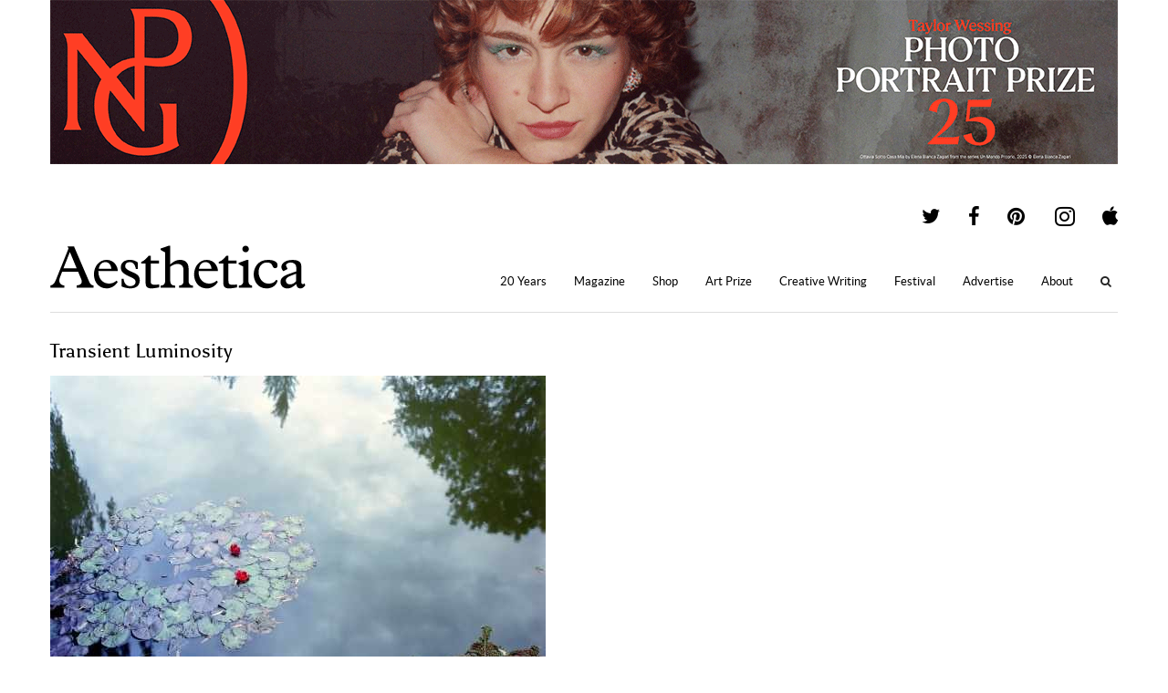

--- FILE ---
content_type: text/html; charset=utf-8
request_url: https://www.google.com/recaptcha/api2/aframe
body_size: 268
content:
<!DOCTYPE HTML><html><head><meta http-equiv="content-type" content="text/html; charset=UTF-8"></head><body><script nonce="zGnb_D1M04VQey6P0kLJPg">/** Anti-fraud and anti-abuse applications only. See google.com/recaptcha */ try{var clients={'sodar':'https://pagead2.googlesyndication.com/pagead/sodar?'};window.addEventListener("message",function(a){try{if(a.source===window.parent){var b=JSON.parse(a.data);var c=clients[b['id']];if(c){var d=document.createElement('img');d.src=c+b['params']+'&rc='+(localStorage.getItem("rc::a")?sessionStorage.getItem("rc::b"):"");window.document.body.appendChild(d);sessionStorage.setItem("rc::e",parseInt(sessionStorage.getItem("rc::e")||0)+1);localStorage.setItem("rc::h",'1769314727770');}}}catch(b){}});window.parent.postMessage("_grecaptcha_ready", "*");}catch(b){}</script></body></html>

--- FILE ---
content_type: application/javascript; charset=UTF-8
request_url: https://aestheticamagazine.com/wp-content/plugins/aesthetica-symposium-cart/assets/symposium-cart.min.js?ver=1.2.3
body_size: 1373
content:
(function(q,b){var h=b.getElements(".symposium-cart-form");if(h.length){var e={items:[],hasItem:function(a){return 0<e.items.filter(function(c){return b.data.get(a,"sessionId")==c.id}).length},addItem:function(a){this.items.push({id:b.data.get(a,"sessionId"),title:b.data.get(a,"sessionTitle")});e.sortItems();d.update();b.classList.add(a,"checked");c.toggleEnabled()},removeItem:function(a){e.items.splice(e.getIndexOfItem(b.data.get(a,"sessionId")),1);d.update();d.clearNotice();b.classList.remove(a,
"checked");c.toggleEnabled()},limitReached:function(a){a=b.data.get(a,"sessionId");if(/opn|mta|fch|pv|cr|g1|g2/.test(a))return!1;var c=e.items.filter(function(a){return/opn|mta|fch|pv|cr/.test(a.id)?!1:0<=f.thursday.sessions.indexOf(a.id)}).length,d=e.items.filter(function(a){return/opn|mta|fch|pv|cr|g1|g2/.test(a.id)?!1:0<=f.friday.sessions.indexOf(a.id)}).length;f.thursday.limitHit=c>=f.thursday.limit;f.friday.limitHit=d>=f.friday.limit;return 0<=f.thursday.sessions.indexOf(a)&&f.thursday.limitHit||0<=f.friday.sessions.indexOf(a)&&
f.friday.limitHit?!0:!1},getIndexOfItem:function(a){for(var b=0;b<e.items.length;b++)if(e.items[b].id==a)return b;return-1},sortItems:function(){e.items.sort(function(a,b){var c=/^[0-9]+$/;return c.test(a.id)?c.test(b.id)?parseInt(a.id)-parseInt(b.id):-1:1})}},c={formElement:h[0],toggleEnabled:function(){0<e.items.length?c.enable():c.disable()},enable:function(){b.classList.add(h[0],"active");c.button&&c.button.removeAttribute("disabled")},disable:function(){b.classList.remove(h[0],"active");c.button&&
c.button.setAttribute("disabled",!0)},updateAction:function(){var a=g.getType();"doublePass"==a?c.formElement.action=g.shopifyItems.doublePass.url:"fridayPass"==a?c.formElement.action=g.shopifyItems.fridayPass.url:"thursdayPass"==a?c.formElement.action=g.shopifyItems.thursdayPass.url:c.disable()},updateItems:function(){c.itemsField.value=e.items.map(function(a){return a.id}).join()},updateButton:function(){var a=g.getType();c.button.innerHTML="doublePass"==a?c.buttonText.doublePass:"fridayPass"==
a?c.buttonText.fridayPass:"thursdayPass"==a?c.buttonText.thursdayPass:c.buttonText.checkout},button:null,buttonText:{checkout:"Go to checkout \u00bb",thursdayPass:"Order your Thursday Pass \u00bb",fridayPass:"Order your Friday Pass \u00bb",doublePass:"Order your Two Day Pass \u00bb"},itemsField:null,init:function(){c.button=b.getElements("button",c.formElement)[0];c.itemsField=c.formElement.elements["attributes[session_ids]"];c.disable()}},d={itemListElement:b.getElements(".cart-items")[0],defaultText:"No sessions added yet. Select your sessions from the page (up to three sessions per day)",
notice:b.getElements(".cart-notice")[0],update:function(){if(1>e.items.length)d.itemListElement.innerHTML="<ul><li>"+d.defaultText+"</li></ul>";else{d.itemListElement.innerHTML="";var a=[],c=[];b.each(e.items,function(b,e){var d="<li>"+b.title+"</li>";0<=f.friday.sessions.indexOf(b.id)?c.push(d):a.push(d)});0<a.length&&(d.itemListElement.innerHTML+="<strong>Thursday Sessions</strong><ul>"+a.join("")+"<ul>");0<c.length&&(d.itemListElement.innerHTML+="<strong>Friday Sessions</strong><ul>"+c.join("")+
"</ul>")}},setNotice:function(a){d.notice.innerHTML=a},clearNotice:function(){d.setNotice("")},notices:{thursday:"You have reached the maximum number of sessions for Thursday.",friday:"You have reached the maximum number of sessions for Friday.",both:"You have reached the maximum number of sessions."},setLimitNotice:function(){var a;f.thursday.limitHit&&f.friday.limitHit?a="<strong>"+d.notices.both+"</strong>":f.thursday.limitHit?a="<strong>"+d.notices.thursday+"</strong>":f.friday.limitHit&&(a="<strong>"+
d.notices.friday+"</strong>");d.setNotice(a)}},f={thursday:{limit:3,limitHit:!1,sessions:"1 2 3 4 5 6 7 p1 p2 p3 p4 p5 p6 p7 p8 p9 ac1 ac2 ac3 ac4 ac5 ac6 ac7 pv g1".split(" ")},friday:{limit:3,limitHit:!1,sessions:"8 9 10 11 12 13 14 15 p10 p11 p12 p13 p14 p15 p16 p17 p18 ac8 ac9 ac10 ac11 ac12 cr g2".split(" ")}},g={type:null,shopifyItems:{thursdayPass:{id:6262389047323,url:"http://aesthetica-magazine.myshopify.com/cart/6262389047323:1"},fridayPass:{id:6262389080091,url:"http://aesthetica-magazine.myshopify.com/cart/6262389080091:1"},
doublePass:{id:6262389112859,url:"http://aesthetica-magazine.myshopify.com/cart/6262389112859:1"}},getType:function(){var a=e.items.filter(function(a){return 0<=f.thursday.sessions.indexOf(a.id)}).length,b=e.items.filter(function(a){return 0<=f.friday.sessions.indexOf(a.id)}).length;if(0<a&&0<b)return"doublePass";if(0<a)return"thursdayPass";if(0<b)return"fridayPass";c.disable()}},m=function(a){b.xx(a);e.hasItem(this)?(e.removeItem(this),this.innerHTML=b.data.get(this,"defaultText"),l(this)):(e.limitReached(this)?
(d.setLimitNotice(),this.innerHTML="<span class=icon-cancel></span> Your pass is full for this day"):(e.addItem(this),this.innerHTML="<span class=icon-check></span> Added to pass"),a=b.getElements(".go-to-cart",this.parentNode),0<a.length?a=a[0]:(a=document.createElement("a"),a.innerHTML="Go to cart",a.className="button go-to-cart",a.href="#cart",this.parentNode.insertBefore(a,this.nextElementSibling)),a.style.display=this.style.display);c.updateAction();c.updateItems();c.updateButton();d.update()},
l=function(a){a=b.getElements(".go-to-cart",a.parentNode);0<a.length&&(a[0].style.display="none")},k=function(a,c,d){for(a=a.parentElement;!b.classList.contains(a,c);)a=a.parentElement;return a.querySelector(d)},n=function(a){a=k(this,"one-quarter",".button");b.classList.contains(this,"checked")&&(e.removeItem(this),a.innerHTML=b.data.get(a,"defaultText"),l(a));b.data.set(a,"sessionId",this.value);b.data.set(a,"sessionTitle",this.options[this.selectedIndex].text)},p=function(a){a=k(this,"one-quarter",
"select");b.classList.toggle(a,"checked")};c.init();b.each(b.getElements(".add-to-cart"),function(a,c){b.data.set(a,"defaultText",a.innerHTML);b.on(a,"click",m)});b.each(b.getElements("select.symposium-cart-dropdown"),function(a,c){var d=k(a,"one-quarter",".add-to-cart");b.data.set(d,"sessionId",a.value);b.data.set(d,"sessionTitle",a.options[a.selectedIndex].text);b.classList.remove(a,"checked");b.on(d,"click",p);b.on(a,"change",n)})}})(document,aesthetica.fn);
